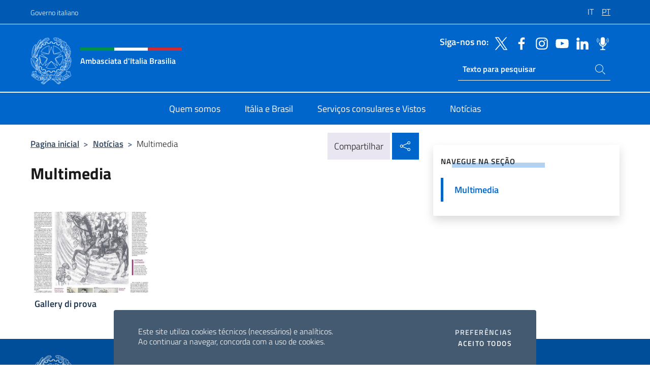

--- FILE ---
content_type: text/html; charset=UTF-8
request_url: https://ambbrasilia.esteri.it/pt/news/multimedia/
body_size: 9884
content:
<!DOCTYPE html>
<html lang="pt">
<head>
	<meta charset="UTF-8">
	<meta name="viewport" content="width=device-width, initial-scale=1, shrink-to-fit=no">
	<meta name="author" content="Ministero degli Affari Esteri e della Cooperazione Internazionale">
	<link rel="profile" href="https://gmpg.org/xfn/11">

	<title>Multimedia &#8211; Ambasciata d&#039;Italia Brasilia</title>
<meta name='robots' content='max-image-preview:large' />
	<style>img:is([sizes="auto" i], [sizes^="auto," i]) { contain-intrinsic-size: 3000px 1500px }</style>
	<link rel="alternate" hreflang="it" href="https://ambbrasilia.esteri.it/it/news/multimedia/" />
<link rel="alternate" hreflang="pt" href="https://ambbrasilia.esteri.it/pt/news/multimedia/" />
<link rel="alternate" hreflang="x-default" href="https://ambbrasilia.esteri.it/it/news/multimedia/" />
<link rel="alternate" type="application/rss+xml" title="Ambasciata d&#039;Italia Brasilia &raquo; Feed" href="https://ambbrasilia.esteri.it/pt/feed/" />
<link rel="alternate" type="application/rss+xml" title="Ambasciata d&#039;Italia Brasilia &raquo; Comments Feed" href="https://ambbrasilia.esteri.it/pt/comments/feed/" />
<link rel='stylesheet' id='iwy-search-autocomplete-css' href='https://ambbrasilia.esteri.it/wp-content/plugins/iwy-search-autocomplete/public/css/iwy-search-autocomplete-public.min.css?ver=1.0.0' media='all' />
<link rel='stylesheet' id='bootstrap-italia-css-css' href='https://ambbrasilia.esteri.it/wp-content/themes/sedi-tema/assets/css/bootstrap-italia.min.css?ver=2.5.0' media='all' />
<link rel='stylesheet' id='custom-style-css' href='https://ambbrasilia.esteri.it/wp-content/themes/sedi-tema/assets/css/custom.min.css?ver=2.5.0' media='all' />
<script id="wpml-cookie-js-extra">
var wpml_cookies = {"wp-wpml_current_language":{"value":"pt","expires":1,"path":"\/"}};
var wpml_cookies = {"wp-wpml_current_language":{"value":"pt","expires":1,"path":"\/"}};
</script>
<script defer src="https://ambbrasilia.esteri.it/wp-content/plugins/sitepress-multilingual-cms/res/js/cookies/language-cookie.js?ver=486900" id="wpml-cookie-js" defer data-wp-strategy="defer"></script>
<script defer src="https://ambbrasilia.esteri.it/wp-includes/js/jquery/jquery.min.js?ver=3.7.1" id="jquery-core-js"></script>
<link rel="https://api.w.org/" href="https://ambbrasilia.esteri.it/pt/wp-json/" /><link rel="alternate" title="JSON" type="application/json" href="https://ambbrasilia.esteri.it/pt/wp-json/wp/v2/pages/322" /><link rel="EditURI" type="application/rsd+xml" title="RSD" href="https://ambbrasilia.esteri.it/xmlrpc.php?rsd" />

<link rel="canonical" href="https://ambbrasilia.esteri.it/it/news/multimedia/" />
<link rel='shortlink' href='https://ambbrasilia.esteri.it/pt/?p=322' />
<link rel="alternate" title="oEmbed (JSON)" type="application/json+oembed" href="https://ambbrasilia.esteri.it/pt/wp-json/oembed/1.0/embed?url=https%3A%2F%2Fambbrasilia.esteri.it%2Fpt%2Fnews%2Fmultimedia%2F" />
<link rel="alternate" title="oEmbed (XML)" type="text/xml+oembed" href="https://ambbrasilia.esteri.it/pt/wp-json/oembed/1.0/embed?url=https%3A%2F%2Fambbrasilia.esteri.it%2Fpt%2Fnews%2Fmultimedia%2F&#038;format=xml" />
<meta name="generator" content="WPML ver:4.8.6 stt:27,66;" />
        <!-- Matomo -->
<script type="text/javascript">
  var _paq = window._paq = window._paq || [];
  /* tracker methods like "setCustomDimension" should be called before "trackPageView" */
  _paq.push(['trackPageView']);
  _paq.push(['enableLinkTracking']);
  (function() {
    var u="https://ingestion.webanalytics.italia.it/";
    _paq.push(['setTrackerUrl', u+'matomo.php']);
    _paq.push(['setSiteId', 'jLp6P8Y0WQ']);
    var d=document, g=d.createElement('script'), s=d.getElementsByTagName('script')[0];
    g.type='text/javascript'; g.async=true; g.src=u+'matomo.js'; s.parentNode.insertBefore(g,s);
  })();
</script>
<!-- End Matomo Code -->

	<meta property="og:title" content="Ambasciata d&#039;Italia Brasilia"><meta property="og:type" content="website"><meta property="og:url" content="https://ambbrasilia.esteri.it/pt/"><meta property="og:image" content="https://ambbrasilia.esteri.it/wp-content/themes/sedi-tema/assets/img/img-default.jpg"><meta property="og:description" content="Il sito ufficiale dell&#039;Ambasciata d&#039;Italia Brasilia"><link rel="icon" href="https://ambbrasilia.esteri.it/wp-content/uploads/2022/11/ministero_affari_esteri_logo-favicon.png" sizes="32x32" />
<link rel="icon" href="https://ambbrasilia.esteri.it/wp-content/uploads/2022/11/ministero_affari_esteri_logo-favicon.png" sizes="192x192" />
<link rel="apple-touch-icon" href="https://ambbrasilia.esteri.it/wp-content/uploads/2022/11/ministero_affari_esteri_logo-favicon.png" />
<meta name="msapplication-TileImage" content="https://ambbrasilia.esteri.it/wp-content/uploads/2022/11/ministero_affari_esteri_logo-favicon.png" />
</head>

<body class="wp-singular page-template-default page page-id-322 page-child parent-pageid-57 wp-custom-logo wp-theme-sedi-tema">

 <!-- Cookiebar -->
 <div class="cookiebar">
    <p>Este site utiliza cookies técnicos (necessários) e analíticos. <br>Ao continuar a navegar, concorda com a uso de cookies.</p>
    <div class="cookiebar-buttons">
        <button id="pref-modal" class="cookiebar-btn" data-bs-toggle="modal" data-bs-target="#modalcookie">Preferências<span class="visually-hidden"> cookies</span></button>
        <button data-bs-accept="cookiebar" class="cookiebar-btn cookiebar-confirm">Aceito todos<span class="visually-hidden">  i cookies</span></button>
    </div>
</div>

<div id="page" class="site">
	<!-- Skiplinks -->
	<div class="skiplinks">
    	<a class="visually-hidden visually-hidden-focusable" href="#primary">Ir para o conteúdo</a>
  	</div>
	
	<!-- Header del sito -->
	<header id="masthead" class="site-header it-header-wrapper it-header-sticky" data-bs-toggle="sticky" data-bs-position-type="fixed" data-bs-sticky-class-name="is-sticky" data-bs-target="#header-nav-wrapper">

	    <!-- Top bar del sito -->
		<div class="it-header-slim-wrapper thead-dark">
          <div class="container">
            <div class="row">
              <div class="col-12">
                <div class="it-header-slim-wrapper-content ps-0">
                  <a class="d-lg-block navbar-brand" href="https://www.governo.it/">Governo italiano</a>
                  <div class="it-header-slim-right-zone"> 
                        <div class="row">
                          <div class="col-12">
                            <div class="link-list-wrapper">
                              <ul id="top-menu" class="link-list lang-menu list-inline"><li id="menu-item-wpml-ls-16-it" class="menu-item wpml-ls-slot-16 wpml-ls-item wpml-ls-item-it wpml-ls-menu-item wpml-ls-first-item menu-item-type-wpml_ls_menu_item menu-item-object-wpml_ls_menu_item menu-item-wpml-ls-16-it"><a href="https://ambbrasilia.esteri.it/it/news/multimedia/" title="Switch to IT" aria-label="Switch to IT" role="menuitem"><span class="text-white"><span class="wpml-ls-display">IT</span></span></a></li>
<li id="menu-item-wpml-ls-16-pt" class="menu-item wpml-ls-slot-16 wpml-ls-item wpml-ls-item-pt wpml-ls-current-language wpml-ls-menu-item wpml-ls-last-item menu-item-type-wpml_ls_menu_item menu-item-object-wpml_ls_menu_item menu-item-wpml-ls-16-pt"><a href="https://ambbrasilia.esteri.it/pt/news/multimedia/" role="menuitem"><span class="text-white"><span class="wpml-ls-display">PT</span></span></a></li>
</ul>                              <!-- <ul class="link-list list-inline lang-menu">
                                <li class="list-inline-item">
                                  <a class="list-item text-white active" href="#"><span class="text-white">ITA</span></a>
                                </li>
                                <li class="list-inline-item">
                                  <a class="list-item text-white" href="#"><span class="text-white">ENG</span></a>
                                </li>
                                <li class="list-inline-item">
                                  <a class="list-item text-white" href="#"><span class="text-white">ARA</span></a>
                                </li>
                              </ul> -->
                            </div>
                          </div>
                        </div>        
                  </div>
                </div>
              </div>
            </div>
          </div>
        </div>
	
	<!-- Contenitore logo, cerca, social e menù -->
	<section class="it-nav-wrapper">
  <h2 class="visually-hidden">Site, social e cabeçalho do menu</h2>
		<div class="site-branding it-header-center-wrapper">
		
		<!-- Bandiera italiana o riga total white -->
		<div class="flag_container clearfix">
            <div class="white clearfix"></div>
            <div class="white clearfix"></div>
            <div class="white clearfix"></div>
        </div>

		<!-- Container elemnti -->
		<div class="container">
              <div class="row">
                <div class="col-12">
                  <div class="it-header-center-content-wrapper ps-0">
                    <div class="it-brand-wrapper">
					<a href="https://ambbrasilia.esteri.it/pt/" rel="home">
              <picture>
                <source type="image/webp" srcset="https://ambbrasilia.esteri.it/wp-content/themes/sedi-tema/assets/img/logo-mae-2x.webp 2x, https://ambbrasilia.esteri.it/wp-content/themes/sedi-tema/assets/img/logo-mae.webp 1x">
                <source type="image/png" srcset="https://ambbrasilia.esteri.it/wp-content/themes/sedi-tema/assets/img/logo-mae.png">
                <img class="logo-img" width="82" height="94" src="https://ambbrasilia.esteri.it/wp-content/themes/sedi-tema/assets/img/logo-mae.png" alt="Logo Ambasciata d&#039;Italia Brasilia">
              </picture>
                <div class="it-brand-text ps-3 w-75">
                  <div class="flag_container clearfix logo-flag">
                    <div class="green clearfix"></div>
                    <div class="white clearfix"></div>
                    <div class="red clearfix"></div>
                  </div>
                                        <p class="no_toc title-site">Ambasciata d&#039;Italia Brasilia</p>
                                        <p class="site-description visually-hidden">Il sito ufficiale dell&#039;Ambasciata d&#039;Italia Brasilia</p>
                                            </div>
                      </a>
                    </div>
                    <div class="it-right-zone flex-column header-right-column">
                                            <section class="it-socials d-none d-md-flex hidden-md">
                        <p class="h6 title-social">Siga-nos no:</p>
                        <ul>
                                                    <li>
                            <a aria-label="Vá para o canal twitter" href="https://twitter.com/ItalyinBrazil" target="_blank" rel="noopener">
                            <img class="ico-head" src="https://ambbrasilia.esteri.it/wp-content/themes/sedi-tema/assets/img/social-header/twitter-ico.svg" alt="Vá para o canal twitter"/></a>
                          </li>
                                                    <li>
                            <a aria-label="Vá para o canal facebook" href="https://www.facebook.com/ItalyinBrazil/?fref=ts" target="_blank" rel="noopener">
                            <img class="ico-head" src="https://ambbrasilia.esteri.it/wp-content/themes/sedi-tema/assets/img/social-header/facebook-ico.svg" alt="Vá para o canal facebook"/></a>
                          </li>
                                                    <li>
                            <a aria-label="Vá para o canal instagram" href="https://www.instagram.com/italyinbrazil/" target="_blank" rel="noopener">
                            <img class="ico-head" src="https://ambbrasilia.esteri.it/wp-content/themes/sedi-tema/assets/img/social-header/instagram-ico.svg" alt="Vá para o canal instagram"/></a>
                          </li>
                                                    <li>
                            <a aria-label="Vá para o canal youtube" href="https://www.youtube.com/channel/UC-onraqQJvamPA7MIntYHDw" target="_blank" rel="noopener">
                            <img class="ico-head" src="https://ambbrasilia.esteri.it/wp-content/themes/sedi-tema/assets/img/social-header/youtube-ico.svg" alt="Vá para o canal youtube"/></a>
                          </li>
                                                    <li>
                            <a aria-label="Vá para o canal linkedin" href="https://linkedin.com/in/ufficio-commerciale-ambasciata-d-italia-a-brasilia-22217017a?trk=public-post_share-update_actor-text" target="_blank" rel="noopener">
                            <img class="ico-head" src="https://ambbrasilia.esteri.it/wp-content/themes/sedi-tema/assets/img/social-header/linkedin-ico.svg" alt="Vá para o canal linkedin"/></a>
                          </li>
                                                    <li>
                            <a aria-label="Vá para o canal spreaker" href="https://www.spreaker.com/show/voci-dalla-farnesina" target="_blank" rel="noopener">
                            <img class="ico-head" src="https://ambbrasilia.esteri.it/wp-content/themes/sedi-tema/assets/img/social-header/spreaker-ico.svg" alt="Vá para o canal spreaker"/></a>
                          </li>
                                                  </ul>
                      </section>
                                            <section role="search" class="mt-auto it-search-wrapper">
		<h2 class="visually-hidden">Ricerca sito live</h2>
			<div class="form-group search-head" id="box-live-search">
				<label for="search-live" class="visually-hidden">Pesquise no site</label>
				<input id="search-live" type="search" class="autocomplete text-white" placeholder="Texto para pesquisar" name="autocomplete">
				<span class="autocomplete-icon" aria-hidden="true">
					<svg class="icon icon-sm icon-white"><use xlink:href="https://ambbrasilia.esteri.it/wp-content/themes/sedi-tema/assets/svg/sprites.svg#it-search"></use></svg>
				</span>
				
				<ul class="autocomplete-search search-overlay" id="wrapper-lis-search">
				
					<li><a id="default-text" href="#">
						<span class="autocomplete-search-text">
							digita...</span>
						</a>
					</li>
					
				</ul>
			</div>        
			</section>                     
                    </div>
                  </div>
                </div>
              </div>
            </div>
		</div><!-- .site-branding -->
	
	<!-- Contenitore della navigazione -->
	<div id="header-nav-wrapper" class="it-header-navbar-wrapper">
		<div class="container">
			<div class="row">
				<div class="col-12">
					<nav id="site-navigation" class="main-navigation navbar navbar-expand-lg theme-dark-mobile">
					  <button class="custom-navbar-toggler" type="button" aria-controls="navbarNavQ" aria-expanded="false" aria-label="Mostra/Nascondi la navigazione" data-bs-toggle="navbarcollapsible" data-bs-target="#navbarNavQ">
                  <svg class="icon icon-light icon-sm"><use xlink:href="https://ambbrasilia.esteri.it/wp-content/themes/sedi-tema/assets/svg/sprites.svg#it-burger"></use></svg>
            </button>
						<div class="navbar-collapsable" id="navbarNavQ">
							<div class="overlay"></div>
							<div class="close-div bg-transparent">
								<button class="btn close-menu" type="button">
								<svg class="icon icon-lg icon-white">
                  <use xlink:href="https://ambbrasilia.esteri.it/wp-content/themes/sedi-tema/assets/svg/sprites.svg#it-close"></use>
                </svg>
								<span class="visually-hidden">Perto</span>
								</button>
							</div>
							<div class="menu-wrapper">
								<div class="logo-menu-mobile border-bottom p-4">
                  <div class="col-sm-8 pb-2">   
                  <span class="text-white h4">Menu</span>
                          </div>
								</div>
								<ul id="primary-menu" class="navbar-nav mx-auto"><li id="nav-menu-item-53" class="nav-item dropdown megamenu  menu-item-even menu-item-depth-0 menu-item menu-item-type-post_type menu-item-object-page"><a href="https://ambbrasilia.esteri.it/pt/chi-siamo/" class="nav-link main-menu-link list-item"><span>Quem somos</span></a><li id="nav-menu-item-52" class="nav-item dropdown megamenu  menu-item-even menu-item-depth-0 menu-item menu-item-type-post_type menu-item-object-page"><a href="https://ambbrasilia.esteri.it/pt/italia-e-brasile/" class="nav-link main-menu-link list-item"><span>Itália e Brasil</span></a><li id="nav-menu-item-51" class="nav-item dropdown megamenu  menu-item-even menu-item-depth-0 menu-item menu-item-type-post_type menu-item-object-page"><a href="https://ambbrasilia.esteri.it/pt/servizi-consolari-e-visti/" class="nav-link main-menu-link list-item"><span>Serviços consulares e Vistos</span></a><li id="nav-menu-item-50" class="nav-item dropdown megamenu  menu-item-even menu-item-depth-0 menu-item menu-item-type-post_type menu-item-object-page current-page-ancestor"><a href="https://ambbrasilia.esteri.it/pt/news/" class="nav-link main-menu-link list-item"><span>Notícias</span></a></ul>                  <!-- Form ricerca mobile -->
								<div class="form-group mobile-search mt-2 p-2">
									<form role="search" method="get" action="https://ambbrasilia.esteri.it/pt/">
										<input id="ricerca-mobile" name="s" type="search" placeholder="Pesquise no site">
											
											<button type="submit" class="autocomplete-icon icon-search-submit-mobile" aria-hidden="true">
												<svg class="icon icon-sm icon-primary"><use xlink:href="https://ambbrasilia.esteri.it/wp-content/themes/sedi-tema/assets/svg/sprites.svg#it-search"></use></svg>
                        <span class="d-none">Pesquise no site</span>
											</button>
										<label for="ricerca-mobile" class="visually-hidden">Pesquise no site</label>
									</form>
								</div>
							</div><!-- .menu-wrapper -->
						</div><!-- .navbar-collapsable -->
					</nav><!-- #site-navigation -->
				</div>
			</div>
		</div>
	</div><!-- .it-header-navbar-wrapper -->
 </section>
</header><!-- #masthead -->
	<main id="primary" class="site-main container mt-3">
		<div class="row">
			<div class="col-lg-8">
			<!-- Breadcrumbs e social sharing -->
			<div class="row">
					<div class="col-lg-8">
						<nav class="breadcrumb-container" aria-label="breadcrumb"><ol class="breadcrumb"><li class="breadcrumb-item"><a href="https://ambbrasilia.esteri.it/pt/">Pagina inicial</a><span class="separator">&gt;</span></li><li class="breadcrumb-item"><a href="https://ambbrasilia.esteri.it/pt/news/" title="Notícias">Notícias</a><span class="separator">&gt;</span></li><li class="breadcrumb-item active" aria-current="page">Multimedia</li></ol></nav>					</div>
					<div class="col-lg-4">
						
    <!-- Share button -->
    <div class="share_buttons reveal-content clearfix">
        <div class="share_buttons_container float-start clearfix pe-2">
            <a href="https://www.facebook.com/sharer/sharer.php?u=https://ambbrasilia.esteri.it/pt/news/multimedia/" title="Compartilhar no Facebook">
                <svg class="icon icon-lg icon-padded bg-primary icon-white">
                    <use xlink:href="https://ambbrasilia.esteri.it/wp-content/themes/sedi-tema/assets/svg/sprites.svg#it-facebook"></use>
                </svg>
                <span class="visually-hidden">Compartilhar no Facebook</span>
            </a>
            <a href="https://twitter.com/intent/tweet?url=https://ambbrasilia.esteri.it/pt/news/multimedia/" title="Compartilhar no Twitter">
                <svg class="icon icon-lg icon-padded bg-primary icon-white">
                    <use xlink:href="https://ambbrasilia.esteri.it/wp-content/themes/sedi-tema/assets/svg/sprites.svg#it-twitter"></use>
                </svg>
                <span class="visually-hidden">Compartilhar no Twitter</span>
            </a>
            <a href="https://api.whatsapp.com/send?text=https://ambbrasilia.esteri.it/pt/news/multimedia/" data-action="share/whatsapp/share" title="Compartilhe no Whatsapp">
                <svg class="icon icon-lg icon-padded bg-primary icon-white">
                    <use xlink:href="https://ambbrasilia.esteri.it/wp-content/themes/sedi-tema/assets/svg/sprites.svg#it-whatsapp"></use>
                </svg>
                <span class="visually-hidden">Compartilhe no Whatsapp</span>
            </a>
        </div>
        <!-- /share_buttons_container -->
        <span class="bg-light share-span">Compartilhar</span>
            <a href="#" onclick="return false" title="Compartilhe nas redes sociais" class="share_buttons_trigger reveal-trigger">
                <svg class="icon icon-lg icon-padded bg-primary icon-white align-middle">
                  <use xlink:href="https://ambbrasilia.esteri.it/wp-content/themes/sedi-tema/assets/svg/sprites.svg#it-share"></use>
                </svg>
                <span class="visually-hidden">Compartilhe nas redes sociais</span>
            </a>
    </div>					</div>
				</div>
				
<article id="post-322" class="post-322 page type-page status-publish hentry">
	<header class="entry-header">
		<h1 class="entry-title h3">Multimedia</h1>	</header><!-- .entry-header -->
		
	<div class="entry-content">
				<div class="row">
				<div id="post-343" class="col-12 col-lg-4 mt-3">
		    <div class="it-grid-item-wrapper">
		      <a href="https://ambbrasilia.esteri.it/pt/galleria-immagini/gallery-di-prova/" class="text-decoration-none" title="Gallery di prova">
		        <div class="img-responsive-wrapper">
		          <div class="img-responsive">
		            <div class="img-wrapper">
		                <img class="img-fluid" width="" heigth="" sizes="" src="https://ambbrasilia.esteri.it/wp-content/uploads/2022/11/Portinari-Correio-Braziliense-159x300.jpg" srcset="https://ambbrasilia.esteri.it/wp-content/uploads/2022/11/Portinari-Correio-Braziliense.jpg 600w, https://ambbrasilia.esteri.it/wp-content/uploads/2022/11/Portinari-Correio-Braziliense-159x300.jpg 159w, https://ambbrasilia.esteri.it/wp-content/uploads/2022/11/Portinari-Correio-Braziliense-541x1024.jpg 541w" alt="Marcia Witzack" title="Portinari Correio Braziliense">
		            </div>
		          </div>
		        </div>
		        <span class="it-griditem-text-wrapper">
		          <span class="it-griditem-text gallery-title">Gallery di prova</span>
		          <!-- <svg class="icon">
		            <use xlink:href="assets/svg/sprites.svg#it-link"></use>
		          </svg> -->
		        </span>
		      </a>
		    </div>
		</div>
				 <!-- Navigazione -->
			<div class="col-md-12 mt-4 mb-4">
				<nav class="navigation col-md-12" aria-label="Navigation">
					<h2 class="screen-reader-text visually-hidden">Paginação</h2>
						<div class="nav-links">
												</div>
					</nav>
				</div>
			  </div>
	  
	</div><!-- .entry-content -->

		<footer class="entry-footer">
				</footer><!-- .entry-footer -->

</article><!-- #post-322 -->
			</div>
			
<aside id="secondary" class="widget-area col-lg-4 ps-3 d-none d-lg-block d-xl-block affix-parent">
	<div class="sidebar-wrapper affix-top side-affix">
		<section id="iwy_widget_walker-3" class="widget widget_iwy_widget_walker">    <h4 class="h4 widget-title no-toc">Navegue na seção</h4>        <div class="sidebar-linklist-wrapper side-scrool">
            <div class="link-list-wrapper">
              <ul class="link-list">
                                    <li data-order="0">
                      <a href="https://ambbrasilia.esteri.it/pt/news/multimedia/" class="list-item large medium right-icon active" title="Página atual"><span>Multimedia </span>
                                                </a>
                                            </li>   
                              </ul>
            </div>
        </div>
        </section>	</div>
</aside><!-- #secondary -->
		</div>
	</main><!-- #main -->
		<!-- Bottom share nav -->
	<nav class="bottom-nav social-share">
      <ul>
        <li>
          <a href="https://www.facebook.com/sharer/sharer.php?u=https://ambbrasilia.esteri.it/pt/news/multimedia/" title="Compartilhar no Facebook">
            <svg class="icon icon-primary"><use xlink:href="https://ambbrasilia.esteri.it/wp-content/themes/sedi-tema/assets/svg/sprites.svg#it-facebook"></use></svg>
            <span class="bottom-nav-label text-primary">Facebook</span>
          </a>
        </li>
        <li>
          <a href="https://twitter.com/intent/tweet?url=https://ambbrasilia.esteri.it/pt/news/multimedia/" title="Compartilhar no Twitter">
            <svg class="icon icon-primary"><use xlink:href="https://ambbrasilia.esteri.it/wp-content/themes/sedi-tema/assets/svg/sprites.svg#it-twitter"></use></svg>
            <span class="bottom-nav-label text-primary">Twitter</span>
          </a>
        </li>
        <li>
          <a href="https://api.whatsapp.com/send?text=https://ambbrasilia.esteri.it/pt/news/multimedia/" title="Compartilhe no Whatsapp">
            <svg class="icon icon-primary"><use xlink:href="https://ambbrasilia.esteri.it/wp-content/themes/sedi-tema/assets/svg/sprites.svg#it-whatsapp"></use></svg>
            <span class="bottom-nav-label text-primary">Whatsapp</span>
          </a>
        </li>
      </ul>
    </nav>
		<footer id="footer" class="it-footer">
	<div class="it-footer-main">
          <div class="container">
			
		 <!-- Section footer logo e testo -->
		  <section>
              <div class="row clearfix">
                <div class="col-sm-12">
					<div class="row">
                  <div class="it-brand-wrapper col-sm-5 col-lg-4">
                    <a href="https://ambbrasilia.esteri.it/pt/">
					<picture>
						<source type="image/webp" srcset="https://ambbrasilia.esteri.it/wp-content/themes/sedi-tema/assets/img/logo-mae-2x.webp 2x, https://ambbrasilia.esteri.it/wp-content/themes/sedi-tema/assets/img/logo-mae.webp 1x">
						<source type="image/png" srcset="https://ambbrasilia.esteri.it/wp-content/themes/sedi-tema/assets/img/logo-mae.png">
						<img class="logo-img" width="82" height="94" src="https://ambbrasilia.esteri.it/wp-content/themes/sedi-tema/assets/img/logo-mae.png" alt="Logo Ambasciata d&#039;Italia Brasilia">
					</picture>
                      <div class="it-brand-text ps-3 w-75">
					  	<div class="flag_container clearfix logo-flag">
                            <div class="green clearfix"></div>
                            <div class="white clearfix"></div>
                            <div class="red clearfix"></div>
                        </div>
                        <h2 class="no_toc footer-title">Ambasciata d&#039;Italia Brasilia</h2>
                      </div>
                    </a>
                  </div>
				  				  </div>
                </div>
              </div>
			</section><!-- .section -->
				<!--Section widget  -->
				<section class="footer-widget">
				<h2 class="visually-hidden">Seção de rodapé</h2>
					<div class="row">
						<div class="col-lg-4 col-md-12 p-2">
							<section id="text-4" class="widget widget_text"><h3 class="h6 footer-title border-bottom">Endereços e contatos</h3>			<div class="textwidget"><p>S.E.S. Av. das Nações Quadra 807, Lote 30</p>
<p>70420-900 Brasilia &#8211; DF</p>
<p>Tel:<a href="tel:0055 61 3442 9900"> 0055 61 3442 9900</a></p>
<p>E-mail: <a href="mailto:ambasciata.brasilia@esteri.it">ambasciata.brasilia@esteri.it</a></p>
<p><a title="Os escritórios da sede" href="https://ambbrasilia.esteri.it/pt/chi-siamo/">Os escritórios da sede</a></p>
</div>
		</section><section id="text-5" class="widget widget_text"><h3 class="h6 footer-title border-bottom">Subscreva a nossa Newsletter</h3>			<div class="textwidget">		<!-- Form iscrizione newsletter -->
			<form method="post" action="https://ambbrasilia.esteri.it/pt/news/multimedia/">
                <div class="row">
                                        <div class="col-md-12">
                        <div class="form-group mb-2">
                            <label class="visually-hidden" for="email">Inserisci la tua email</label>
                            <input id="email" name="email" type="email" class="form-control" placeholder="Insira o seu endereço de e-mail" required>
                        </div><!-- /.form-group.mb-2 -->
                        <div class="col-md-12 mb-2">
                            <div id="newsletter-check" class="form-check form-check-group shadow-none">
                                <input class="text-white" id="informativa" aria-labelledby="informativa-help" name="informativa[GPDR]" value="1" type="checkbox" required>
                                <label id="informativa-label" for="informativa" class="text-white p-0 m-0">Aceitação do RGPD</label>
                                <small id="informativa-help" class="form-text text-white p-0 m-0">Autorizo o tratamento dos meus dados pessoais ao abrigo do RGPD e do Decreto-Lei n. 196/2003 de 30 de Junho de 2003 <a href="https://www.esteri.it/it/privacy-e-cookie/" title="Ir para a pagina Política de privacidade" target="_blank" rel="noopener">Privacy</a> <a href="https://www.esteri.it/it/note-legali/" title="Ir para a pagina Avisos legais" target="_blank" rel="noopener">Avisos legais</a></small>
                                <div class="invalid-feedback">Presa visione obbligatoria</div>
                            </div><!-- /#newsletter-check -->
                            <div id="accettazione-check" class="form-check form-check-group shadow-none">
                                <input class="text-white" id="accettazione" aria-labelledby="accettazione-help" type="checkbox" name="informativa[iscrizione]" value="1" required>
                                <label style="font-size: 0.9em; font-weight: normal" id="accettazione-label" for="accettazione" class="text-white p-0 m-0">Sim, quero subscrever a Newsletter para receber</label>
                                <small id="accettazione-help" class="form-text text-white p-0 m-0">informações sobre as atividades do Instituto </small>
                                <div class="invalid-feedback">Presa visione obbligatoria</div>
                            </div><!-- /.#accettazione-check -->
                        </div><!-- /.col-md-12 -->
                        <div class="form-group d-grid mb-2 bg-dark p-0">
                            <input type="submit" class="btn btn-primary btn-block btn-xs rounded-0" value="Subscreva agora">
                            <input type="hidden" id="_wpnonce" name="_wpnonce" value="f3ef622eb8" /><input type="hidden" name="_wp_http_referer" value="/pt/news/multimedia/" />                        </div><!-- /.form-group.d-grid -->
                    </div><!-- /.col-md-12 -->
                     
                        <!-- <div class="col-md-12">
                            <div class="g-recaptcha" data-sitekey=""></div>
                        </div> --><!-- /.col-md-12 -->
                    </div><!-- /.row -->
			</form><!-- /form -->
		
		
</div>
		</section>						</div><!-- .col-lg-4 col-md-12 col-sm-6 p-2 -->
						<div class="col-lg-4 col-md-12 p-2">
							<section id="text-8" class="widget widget_text"><h3 class="h6 footer-title border-bottom">A Rede Farnesina</h3>			<div class="textwidget"><p><a title="A Farnesina - o MAECI" href="http://www.esteri.it/en" target="_blank" rel="noopener">A Farnesina &#8211; o MAECI</a></p>
<p><a title="A Rede Diplomática" href="http://www.esteri.it/en/ministero/struttura/laretediplomatica/" target="_blank" rel="noopener">A Rede Diplomática</a></p>
<p><a title="Viajar com segurança" href="http://www.viaggiaresicuri.it/" target="_blank" rel="noopener">Viajar com segurança</a></p>
<p><a title="Onde estamos no mundo" href="https://www.dovesiamonelmondo.it/" target="_blank" rel="noopener">Onde estamos no mundo</a></p>
</div>
		</section><section id="text-9" class="widget widget_text"><h3 class="h6 footer-title border-bottom">Instituições</h3>			<div class="textwidget"><p><a title="Governo Italiano" href="http://www.governo.it/" target="_blank" rel="noopener"><img decoding="async" src="https://ambbrasilia.esteri.it/wp-content/themes/sedi-tema/assets/img/stellone.png" alt="Governo Italiano" /> Governo Italiano</a></p>
<p><a title="Europa.eu" href="http://europa.eu/" target="_blank" rel="noopener"><img decoding="async" src="https://ambbrasilia.esteri.it/wp-content/themes/sedi-tema/assets/img/eu.png" alt="Europa.eu" /> Europa.eu</a></p>
</div>
		</section>						</div><!-- .col-lg-4 col-md-12 col-sm-6 p-2 -->
						<div class="col-lg-4 col-md-12 p-2">
							<section id="text-13" class="widget widget_text"><h3 class="h6 footer-title border-bottom">Embaixada da Itália em Brasília</h3>			<div class="textwidget"><p><a title="Quem somos" href="https://ambbrasilia.esteri.it/pt/chi-siamo/">Quem somos</a></p>
<p><a title="Itália e Brasil" href="https://ambbrasilia.esteri.it/pt/italia-e-brasile/">Itália e Brasil</a></p>
<p><a title="Serviços Consulares e Vistos" href="https://ambbrasilia.esteri.it/pt/servizi-consolari-e-visti/">Serviços Consulares e Vistos</a></p>
<p><a title="Notícia" href="https://ambbrasilia.esteri.it/pt/news/">Notícia</a></p>
</div>
		</section><section id="text-15" class="widget widget_text"><h3 class="h6 footer-title border-bottom">Transparencia</h3>			<div class="textwidget"><p><a title="Administração Transparente - Embaixada" href="https://ambbrasilia.esteri.it/pt/amministrazione-trasparente/">Administração Transparente &#8211; Embaixada</a></p>
<p><a title="Administração Transparente - MAECI" href="http://www.esteri.it/en/trasparenza_comunicazioni_legali/">Administração Transparente &#8211; MAECI</a></p>
</div>
		</section><section id="text-14" class="widget widget_text"><h3 class="h6 footer-title border-bottom">Perguntas frequentes</h3>			<div class="textwidget"><p><a title="Faq - Diplomacia Econômica" href="https://www.esteri.it/en/sportello_info/domandefrequenti/quale-assistenza-per-le-imprese-italiane-all-estero">Faq &#8211; Diplomacia Econômica</a></p>
<p><a title="Faq - MAECI" href="http://www.esteri.it/en/sportello_info/domandefrequenti/">Faq &#8211; MAECI</a></p>
</div>
		</section>						</div><!-- .col-lg-4 col-md-12 col-sm-6 p-2 -->
					</div><!-- .row -->
				</section><!-- .section -->
			</div><!-- .container -->
		</div><!-- .it-footer-main -->

		<!-- Section bottom footer -->
		<section class="it-footer-small-prints clearfix">
				<div class="container">
					<div class="row">
						<div class="col-lg-7">
							<h3 class="visually-hidden text-white">Links Úteis</h3>
							<div class="navbar-nav mx-auto"><ul id="bottom-menu" class="it-footer-small-prints-list d-flex list-inline mb-0 justify-content-lg-start justify-content-center"><li id="menu-item-54" class="menu-item menu-item-type-custom menu-item-object-custom menu-item-54"><a target="_blank" href="https://www.esteri.it/it/note-legali/">Note legali</a></li>
<li id="menu-item-55" class="menu-item menu-item-type-custom menu-item-object-custom menu-item-55"><a target="_blank" href="https://www.esteri.it/it/privacy-e-cookie/">Privacy e cookie policy</a></li>
<li id="menu-item-56" class="menu-item menu-item-type-custom menu-item-object-custom menu-item-56"><a target="_blank" href="https://form.agid.gov.it/view/470a1180-773c-11ef-8ec0-b3da20d19b2b">Dichiarazione di Accessibilità</a></li>
</ul></div>					</div>
					<!-- Copyright sito -->
						<div class="col-lg-5">
							<ul class="it-footer-small-prints-list list-inline mb-0 d-flex flex-column flex-md-row justify-content-xl-end justify-content-center">
								<li><span class="text-white copyright">2026 Direitos Autorais Ministério das Relações Exteriores e Cooperação Internacional</span></li>
							</ul>
						</div>
					</div><!-- .row -->
				</div><!-- .container -->
			</section><!-- .it-footer-small-prints clearfix -->
	</footer><!-- #colophon -->

	 <!-- Bottone torna su -->
	 <a href="#" aria-hidden="true" tabindex="-1" data-bs-toggle="backtotop" class="back-to-top shadow">
		<svg class="icon icon-light"><use href="https://ambbrasilia.esteri.it/wp-content/themes/sedi-tema/assets/svg/sprites.svg#it-arrow-up"></use></svg>
	</a>

	<!-- Bottone popup privacy policy -->
	<div class="position-fixed start-0 btn-modify-pp d-none ">
		<button type="button" class="btn btn-primary btn-icon btn-me btn-xs p-2 rounded-circle" data-bs-toggle="modal" data-bs-target="#modalcookie" title="Rivedi preferenze cookies">
			<span class="rounded-icon">
				<svg class="icon icon-primary"><use href="https://ambbrasilia.esteri.it/wp-content/themes/sedi-tema/assets/svg/sprites.svg#it-open-source"></use></svg>
			</span>
		</button>
	</div>

<script type="speculationrules">
{"prefetch":[{"source":"document","where":{"and":[{"href_matches":"\/pt\/*"},{"not":{"href_matches":["\/wp-*.php","\/wp-admin\/*","\/wp-content\/uploads\/*","\/wp-content\/*","\/wp-content\/plugins\/*","\/wp-content\/themes\/sedi-tema\/*","\/pt\/*\\?(.+)"]}},{"not":{"selector_matches":"a[rel~=\"nofollow\"]"}},{"not":{"selector_matches":".no-prefetch, .no-prefetch a"}}]},"eagerness":"conservative"}]}
</script>
   <div class="modal fade" tabindex="-1" role="dialog" id="modalcookie" aria-labelledby="modalCookieTitle">
      <div class="modal-dialog modal-lg" role="document">
         <div class="modal-content">
            <div class="modal-header">
               <h2 class="modal-title h5" id="modalCookieTitle">Personalizar preferências de consentimento</h2>
               <button id="close-modal-cookie" class="btn-close" type="button" data-bs-dismiss="modal" aria-label="Chiudi finestra modale">
                  <svg class="icon"><use href="https://ambbrasilia.esteri.it/wp-content/themes/sedi-tema/assets/svg/sprites.svg#it-close"></use></svg>
               </button>
            </div>
            <div class="modal-body">
            <p>Utilizamos cookies para o ajudar a navegar de forma eficiente e a executar certas funções. Encontrará informações detalhadas sobre todos os cookies em cada categoria de consentimento abaixo.<br><br></p>
                <p>Os cookies categorizados como "Necessários" são cookies técnicos que são armazenados no seu navegador, pois são essenciais para permitir a funcionalidade básica do site.<br><br></p>
                <p>Também utilizamos cookies analíticos destinados a recolher informações, de forma agregada, sobre o número de utilizadores e a forma como visitam o site. A fim de respeitar a privacidade dos nossos usuários, os endereços IP daqueles que navegam no site são tornados anónimos.<br><br></p>
                <p>Pode decidir ativar ou desativar os cookies analíticos.<br><br></p>
                    <!-- cookie button-->
                    <div class="form-check form-check-group">
                        <div class="toggles">
                            <label for="necessary-cookie">
                                Necessários<small class="text-success float-end"> sempre ativos</small>
                                <input type="checkbox" name="necessary-cookie" id="necessary-cookie" aria-labelledby="necessary-cookie-help" checked disabled>
                                <span class="lever"></span>
                            </label>
                        </div>
                        <small id="necessary-cookie-help" class="form-text">Os cookies necessários são essenciais para as funções básicas do site e o site não funcionará da maneira esperada sem eles. Estes cookies não armazenam dados de identificação pessoal.</small>
                    </div>
                    <div class="form-check form-check-group">
                        <div class="toggles">
                        <label for="analitycs-cookie">
                            Analíticos                            <input type="checkbox" name="analitycs-cookie" id="analitycs-cookie" aria-labelledby="analytics-cookie-help" checked>
                            <span class="lever"></span>
                        </label>
                        </div>
                        <small id="analytics-cookie-help" class="form-text">Os cookies analíticos são usados para entender como os visitantes interagem com o site. Esses cookies ajudam a fornecer informações sobre as métricas de número de visitantes, taxa de rejeição, fonte de tráfego, etc. Os endereços IP daqueles que navegam no site são tornados anónimos.</small>
                    </div>
                    <!-- <div class="form-check form-check-group">
                        <div class="toggles">
                            <label for="toggleEsempio3f">
                                Toggle disabilitato
                                <input type="checkbox" id="toggleEsempio3f" aria-labelledby="toggle3f-help" disabled>
                                <span class="lever"></span>
                            </label>
                        </div>
                        <small id="toggle3f-help" class="form-text">Lorem ipsum dolor sit amet, consectetur adipiscing elit. Maecenas molestie libero</small>
                    </div> -->
            </div>    
            <div class="modal-footer">
                <button id="s-pref" data-bs-dismiss="modal" class="btn btn-outline-primary" type="button">Guardar preferências</button>
                <button id="s-all" data-bs-dismiss="modal" class="btn btn-primary" type="button">Aceito tudo</button>
            </div>
         </div>
      </div>
   </div>
    <script src="https://ambbrasilia.esteri.it/wp-includes/js/dist/hooks.min.js?ver=4d63a3d491d11ffd8ac6" id="wp-hooks-js"></script>
<script src="https://ambbrasilia.esteri.it/wp-includes/js/dist/i18n.min.js?ver=5e580eb46a90c2b997e6" id="wp-i18n-js"></script>
<script id="wp-i18n-js-after">
wp.i18n.setLocaleData( { 'text direction\u0004ltr': [ 'ltr' ] } );
</script>
<script id="mae-search-live-js-js-extra">
var iwy_search_auto_trad = {"digita":"Digita...","cerco":"Cerco"};
var liveSearchData = {"root_url":"https:\/\/ambbrasilia.esteri.it","lang":"pt"};
</script>
<script defer src="https://ambbrasilia.esteri.it/wp-content/plugins/iwy-search-autocomplete/public/js/search-autocomplete.js?ver=6.8.3" id="mae-search-live-js-js"></script>
<script defer src="https://ambbrasilia.esteri.it/wp-content/themes/sedi-tema/assets/js/splide.min.js?ver=6.8.3" id="splide-js-js"></script>
<script defer src="https://ambbrasilia.esteri.it/wp-content/themes/sedi-tema/assets/js/anime.min.js?ver=6.8.3" id="anime-js-js"></script>
<script defer src="https://ambbrasilia.esteri.it/wp-content/themes/sedi-tema/assets/js/bootstrap-italia.min.js?ver=2.5.0" id="mae-bootstrap-js-js"></script>
<script defer src="https://ambbrasilia.esteri.it/wp-content/themes/sedi-tema/assets/js/custom.js?ver=2.5.0" id="mae-custom-js-js"></script>
	</div> <!--#page -->
</body>
</html>